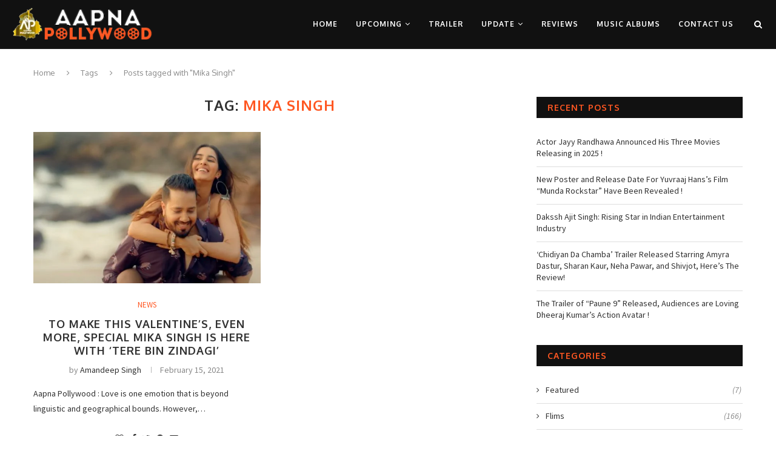

--- FILE ---
content_type: text/html; charset=utf-8
request_url: https://www.google.com/recaptcha/api2/aframe
body_size: 267
content:
<!DOCTYPE HTML><html><head><meta http-equiv="content-type" content="text/html; charset=UTF-8"></head><body><script nonce="fN7TmmQsMzOHAgcejIjfrQ">/** Anti-fraud and anti-abuse applications only. See google.com/recaptcha */ try{var clients={'sodar':'https://pagead2.googlesyndication.com/pagead/sodar?'};window.addEventListener("message",function(a){try{if(a.source===window.parent){var b=JSON.parse(a.data);var c=clients[b['id']];if(c){var d=document.createElement('img');d.src=c+b['params']+'&rc='+(localStorage.getItem("rc::a")?sessionStorage.getItem("rc::b"):"");window.document.body.appendChild(d);sessionStorage.setItem("rc::e",parseInt(sessionStorage.getItem("rc::e")||0)+1);localStorage.setItem("rc::h",'1769299815590');}}}catch(b){}});window.parent.postMessage("_grecaptcha_ready", "*");}catch(b){}</script></body></html>